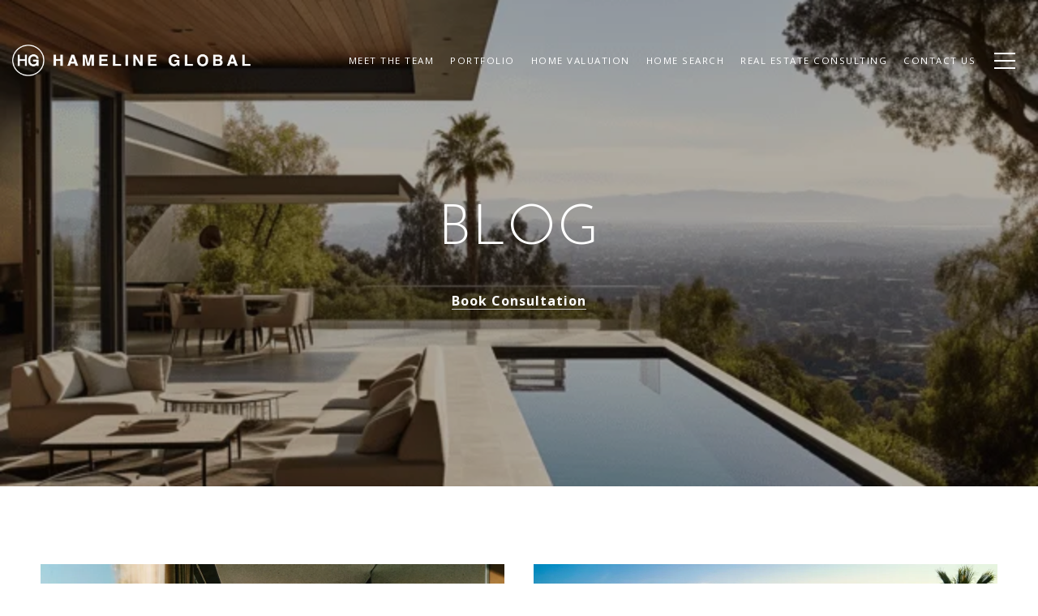

--- FILE ---
content_type: application/javascript; charset=UTF-8
request_url: https://hamelineglobal.com/cdn-cgi/challenge-platform/h/b/scripts/jsd/d251aa49a8a3/main.js?
body_size: 8662
content:
window._cf_chl_opt={AKGCx8:'b'};~function(l6,eg,em,ed,eZ,eF,eM,eP,eN,l1){l6=V,function(e,l,lZ,l5,G,h){for(lZ={e:415,l:372,G:278,h:255,b:307,U:408,C:442,T:295,Q:427},l5=V,G=e();!![];)try{if(h=-parseInt(l5(lZ.e))/1*(-parseInt(l5(lZ.l))/2)+parseInt(l5(lZ.G))/3+-parseInt(l5(lZ.h))/4*(-parseInt(l5(lZ.b))/5)+parseInt(l5(lZ.U))/6+parseInt(l5(lZ.C))/7+parseInt(l5(lZ.T))/8+-parseInt(l5(lZ.Q))/9,l===h)break;else G.push(G.shift())}catch(b){G.push(G.shift())}}(B,195485),eg=this||self,em=eg[l6(334)],ed={},ed[l6(421)]='o',ed[l6(249)]='s',ed[l6(324)]='u',ed[l6(452)]='z',ed[l6(456)]='n',ed[l6(392)]='I',ed[l6(248)]='b',eZ=ed,eg[l6(389)]=function(G,h,U,C,lx,lI,ly,lB,T,i,O,E,R,X,A){if(lx={e:399,l:340,G:407,h:349,b:340,U:290,C:271,T:241,Q:271,i:241,O:336,E:306,k:282,v:457,R:447,X:355,A:363,W:268,L:363},lI={e:347,l:457,G:283},ly={e:454,l:337,G:286,h:315},lB=l6,T={'woAJt':function(W,L){return W===L},'HWhgM':function(W,L){return W<L},'dRPvN':function(W,L,s){return W(L,s)},'QfIoL':function(W,L){return W+L}},T[lB(lx.e)](null,h)||h===void 0)return C;for(i=eS(h),G[lB(lx.l)][lB(lx.G)]&&(i=i[lB(lx.h)](G[lB(lx.b)][lB(lx.G)](h))),i=G[lB(lx.U)][lB(lx.C)]&&G[lB(lx.T)]?G[lB(lx.U)][lB(lx.Q)](new G[(lB(lx.i))](i)):function(W,lp,L){for(lp=lB,W[lp(lI.e)](),L=0;L<W[lp(lI.l)];W[L]===W[L+1]?W[lp(lI.G)](L+1,1):L+=1);return W}(i),O='nAsAaAb'.split('A'),O=O[lB(lx.O)][lB(lx.E)](O),E=0;T[lB(lx.k)](E,i[lB(lx.v)]);R=i[E],X=eD(G,h,R),O(X)?(A='s'===X&&!G[lB(lx.R)](h[R]),lB(lx.X)===U+R?T[lB(lx.A)](Q,U+R,X):A||Q(T[lB(lx.W)](U,R),h[R])):T[lB(lx.L)](Q,T[lB(lx.W)](U,R),X),E++);return C;function Q(W,L,lu){lu=V,Object[lu(ly.e)][lu(ly.l)][lu(ly.G)](C,L)||(C[L]=[]),C[L][lu(ly.h)](W)}},eF=l6(404)[l6(253)](';'),eM=eF[l6(336)][l6(306)](eF),eg[l6(289)]=function(G,h,G2,lV,U,C,T,Q,i,O){for(G2={e:242,l:417,G:434,h:457,b:242,U:457,C:383,T:315,Q:258},lV=l6,U={},U[lV(G2.e)]=function(E,k){return E<k},U[lV(G2.l)]=function(E,k){return E+k},C=U,T=Object[lV(G2.G)](h),Q=0;Q<T[lV(G2.h)];Q++)if(i=T[Q],i==='f'&&(i='N'),G[i]){for(O=0;C[lV(G2.b)](O,h[T[Q]][lV(G2.U)]);-1===G[i][lV(G2.C)](h[T[Q]][O])&&(eM(h[T[Q]][O])||G[i][lV(G2.T)](C[lV(G2.l)]('o.',h[T[Q]][O]))),O++);}else G[i]=h[T[Q]][lV(G2.Q)](function(E){return'o.'+E})},eP=function(Gz,GY,Gs,GL,Gt,GW,GA,ll,l,G,h,b){return Gz={e:413,l:317,G:375,h:446},GY={e:374,l:371,G:326,h:374,b:245,U:374,C:423,T:315,Q:280,i:322,O:317,E:327,k:398,v:438,R:369,X:364,A:329,W:311,L:385,s:453,Y:455,z:455,J:410},Gs={e:463,l:463,G:457},GL={e:333,l:284,G:350,h:356,b:260},Gt={e:320,l:457,G:455,h:454,b:337,U:286,C:337,T:240,Q:350,i:315,O:267,E:350,k:458,v:410,R:369,X:320,A:419,W:315,L:329,s:350,Y:323,z:315,J:419,K:374,g:279,m:401,d:454,Z:337,c:327,D:413,S:368,F:315,M:369,n:267,P:453,N:318,j:350,H:330,o:288,f:364,y:374,I:329,x:250,a:308,u0:410,u1:315,u2:311,u3:315,u4:329,u5:385},GW={e:394,l:451},GA={e:394,l:455},ll=l6,l={'yWEae':function(U,C){return U+C},'YbkBt':function(U,C){return U<C},'GNpzc':function(U,C){return U>C},'XTNva':function(U,C){return U(C)},'pZnLj':function(U,C){return U<<C},'XSZAd':function(U,C){return C==U},'hFFaf':function(U,C){return U-C},'gzoWN':function(U,C){return C==U},'WYCWe':function(U,C){return U(C)},'XvMQy':function(U,C){return U|C},'iYMZR':function(U,C){return U<C},'GmqOx':function(U,C){return U(C)},'yuxLx':function(U,C){return U>C},'olaSW':ll(Gz.e),'ItyUD':function(U,C){return U<<C},'CzsgP':function(U,C){return U>C},'pFjqE':function(U,C){return C&U},'irgIS':function(U,C){return U==C},'UkHhW':function(U,C){return U<<C},'bXhyi':function(U,C){return U&C},'HzFjv':function(U,C){return U-C},'rGUOR':function(U,C){return U==C},'vbAvf':function(U,C){return U==C},'pFYvt':function(U,C){return U*C},'iIFwQ':function(U,C){return C!=U},'BsfDA':function(U,C){return U(C)},'yrsaQ':function(U,C){return C===U},'sVOKv':ll(Gz.l),'VLuVh':function(U,C){return C&U},'mtzUv':function(U,C){return U(C)}},G=String[ll(Gz.G)],h={'h':function(U,lG,C,T){return lG=ll,C={},C[lG(GW.e)]=lG(GW.l),T=C,U==null?'':h.g(U,6,function(Q,lh){return lh=lG,T[lh(GA.e)][lh(GA.l)](Q)})},'g':function(U,C,T,lb,Q,i,O,E,R,X,A,W,L,s,Y,z,J,K){if(lb=ll,null==U)return'';for(i={},O={},E='',R=2,X=3,A=2,W=[],L=0,s=0,Y=0;l[lb(Gt.e)](Y,U[lb(Gt.l)]);Y+=1)if(z=U[lb(Gt.G)](Y),Object[lb(Gt.h)][lb(Gt.b)][lb(Gt.U)](i,z)||(i[z]=X++,O[z]=!0),J=E+z,Object[lb(Gt.h)][lb(Gt.C)][lb(Gt.U)](i,J))E=J;else{if(Object[lb(Gt.h)][lb(Gt.b)][lb(Gt.U)](O,E)){if(l[lb(Gt.T)](256,E[lb(Gt.Q)](0))){for(Q=0;Q<A;L<<=1,C-1==s?(s=0,W[lb(Gt.i)](l[lb(Gt.O)](T,L)),L=0):s++,Q++);for(K=E[lb(Gt.E)](0),Q=0;8>Q;L=l[lb(Gt.k)](L,1)|1.89&K,l[lb(Gt.v)](s,l[lb(Gt.R)](C,1))?(s=0,W[lb(Gt.i)](T(L)),L=0):s++,K>>=1,Q++);}else{for(K=1,Q=0;l[lb(Gt.X)](Q,A);L=L<<1.67|K,l[lb(Gt.A)](s,C-1)?(s=0,W[lb(Gt.W)](l[lb(Gt.L)](T,L)),L=0):s++,K=0,Q++);for(K=E[lb(Gt.s)](0),Q=0;16>Q;L=l[lb(Gt.Y)](L<<1,1&K),s==C-1?(s=0,W[lb(Gt.z)](l[lb(Gt.L)](T,L)),L=0):s++,K>>=1,Q++);}R--,l[lb(Gt.J)](0,R)&&(R=Math[lb(Gt.K)](2,A),A++),delete O[E]}else for(K=i[E],Q=0;l[lb(Gt.g)](Q,A);L=K&1|L<<1.14,C-1==s?(s=0,W[lb(Gt.W)](l[lb(Gt.m)](T,L)),L=0):s++,K>>=1,Q++);E=(R--,0==R&&(R=Math[lb(Gt.K)](2,A),A++),i[J]=X++,String(z))}if(E!==''){if(Object[lb(Gt.d)][lb(Gt.Z)][lb(Gt.U)](O,E)){if(l[lb(Gt.c)](256,E[lb(Gt.s)](0))){if(lb(Gt.D)===l[lb(Gt.S)]){for(Q=0;l[lb(Gt.g)](Q,A);L<<=1,s==l[lb(Gt.R)](C,1)?(s=0,W[lb(Gt.F)](T(L)),L=0):s++,Q++);for(K=E[lb(Gt.s)](0),Q=0;8>Q;L=1.98&K|L<<1.16,s==l[lb(Gt.M)](C,1)?(s=0,W[lb(Gt.W)](l[lb(Gt.n)](T,L)),L=0):s++,K>>=1,Q++);}else return l[lb(Gt.P)]('o.',T)}else{for(K=1,Q=0;Q<A;L=l[lb(Gt.N)](L,1)|K,s==C-1?(s=0,W[lb(Gt.F)](T(L)),L=0):s++,K=0,Q++);for(K=E[lb(Gt.j)](0),Q=0;l[lb(Gt.H)](16,Q);L=L<<1|l[lb(Gt.o)](K,1),l[lb(Gt.f)](s,C-1)?(s=0,W[lb(Gt.F)](T(L)),L=0):s++,K>>=1,Q++);}R--,0==R&&(R=Math[lb(Gt.y)](2,A),A++),delete O[E]}else for(K=i[E],Q=0;Q<A;L=K&1|L<<1,s==C-1?(s=0,W[lb(Gt.z)](l[lb(Gt.I)](T,L)),L=0):s++,K>>=1,Q++);R--,0==R&&A++}for(K=2,Q=0;Q<A;L=l[lb(Gt.x)](L,1)|l[lb(Gt.a)](K,1),l[lb(Gt.u0)](s,C-1)?(s=0,W[lb(Gt.u1)](T(L)),L=0):s++,K>>=1,Q++);for(;;)if(L<<=1,s==l[lb(Gt.u2)](C,1)){W[lb(Gt.u3)](l[lb(Gt.u4)](T,L));break}else s++;return W[lb(Gt.u5)]('')},'j':function(U,lU){return lU=ll,l[lU(Gs.e)](null,U)?'':l[lU(Gs.l)]('',U)?null:h.i(U[lU(Gs.G)],32768,function(C,lC,Q){return(lC=lU,lC(GL.e)!==lC(GL.l))?U[lC(GL.G)](C):(Q=h[lC(GL.h)],b[lC(GL.b)](+U(Q.t)))})},'i':function(U,C,T,lq,Q,i,O,E,R,X,A,W,L,s,Y,z,K,J){for(lq=ll,Q=[],i=4,O=4,E=3,R=[],W=T(0),L=C,s=1,X=0;3>X;Q[X]=X,X+=1);for(Y=0,z=Math[lq(GY.e)](2,2),A=1;z!=A;J=L&W,L>>=1,l[lq(GY.l)](0,L)&&(L=C,W=T(s++)),Y|=l[lq(GY.G)](0<J?1:0,A),A<<=1);switch(Y){case 0:for(Y=0,z=Math[lq(GY.h)](2,8),A=1;l[lq(GY.b)](A,z);J=W&L,L>>=1,0==L&&(L=C,W=T(s++)),Y|=A*(0<J?1:0),A<<=1);K=G(Y);break;case 1:for(Y=0,z=Math[lq(GY.U)](2,16),A=1;z!=A;J=W&L,L>>=1,L==0&&(L=C,W=l[lq(GY.C)](T,s++)),Y|=A*(0<J?1:0),A<<=1);K=G(Y);break;case 2:return''}for(X=Q[3]=K,R[lq(GY.T)](K);;)if(l[lq(GY.Q)](l[lq(GY.i)],lq(GY.O))){if(l[lq(GY.E)](s,U))return'';for(Y=0,z=Math[lq(GY.e)](2,E),A=1;l[lq(GY.b)](A,z);J=W&L,L>>=1,l[lq(GY.l)](0,L)&&(L=C,W=T(s++)),Y|=A*(0<J?1:0),A<<=1);switch(K=Y){case 0:for(Y=0,z=Math[lq(GY.U)](2,8),A=1;A!=z;J=l[lq(GY.k)](W,L),L>>=1,L==0&&(L=C,W=l[lq(GY.v)](T,s++)),Y|=(0<J?1:0)*A,A<<=1);Q[O++]=G(Y),K=l[lq(GY.R)](O,1),i--;break;case 1:for(Y=0,z=Math[lq(GY.e)](2,16),A=1;z!=A;J=L&W,L>>=1,l[lq(GY.X)](0,L)&&(L=C,W=T(s++)),Y|=A*(0<J?1:0),A<<=1);Q[O++]=l[lq(GY.A)](G,Y),K=l[lq(GY.W)](O,1),i--;break;case 2:return R[lq(GY.L)]('')}if(0==i&&(i=Math[lq(GY.e)](2,E),E++),Q[K])K=Q[K];else if(K===O)K=l[lq(GY.s)](X,X[lq(GY.Y)](0));else return null;R[lq(GY.T)](K),Q[O++]=X+K[lq(GY.z)](0),i--,X=K,l[lq(GY.J)](0,i)&&(i=Math[lq(GY.U)](2,E),E++)}else return}},b={},b[ll(Gz.h)]=h.h,b}(),eN=null,l1=l0(),l3();function eH(Gm,lr,e,l,G,h){for(Gm={e:266,l:253,G:356,h:456},lr=l6,e=lr(Gm.e)[lr(Gm.l)]('|'),l=0;!![];){switch(e[l++]){case'0':G=h.i;continue;case'1':if(!h)return null;continue;case'2':h=eg[lr(Gm.G)];continue;case'3':if(typeof G!==lr(Gm.h)||G<30)return null;continue;case'4':return G}break}}function ej(l,Gg,GK,lT,G,h,b){Gg={e:275,l:426},GK={e:275,l:341},lT=l6,G={},G[lT(Gg.e)]=function(U,C){return U===C},h=G,b=en(),ea(b.r,function(U,lQ){lQ=lT,h[lQ(GK.e)](typeof l,lQ(GK.l))&&l(U),ef()}),b.e&&l2(lT(Gg.l),b.e)}function l3(hO,hw,hQ,hh,hl,ls,e,l,G,h,T,b){if(hO={e:298,l:281,G:254,h:466,b:356,U:299,C:247,T:265,Q:433,i:445,O:276,E:370,k:296,v:418,R:431,X:304,A:357},hw={e:366,l:409,G:376,h:464,b:303,U:265,C:299,T:247,Q:310,i:412,O:440,E:343,k:361,v:414,R:403,X:402,A:335,W:338,L:441,s:259,Y:411,z:403,J:316,K:357,g:360,m:277},hQ={e:257,l:254,G:418,h:379,b:378},hh={e:285},hl={e:373},ls=l6,e={'OPYrN':function(U,C){return U(C)},'GouHW':ls(hO.e),'Enrxp':ls(hO.l),'ioZVK':function(U,C){return U-C},'BpguW':function(U,C){return U(C)},'ttDET':function(U,C){return C==U},'PYyng':ls(hO.G),'vSdgO':function(U){return U()},'LYVyk':function(U,C){return U&C},'eRBQC':function(U,C){return U<C},'gzrJA':function(U,C){return U(C)},'qMssS':ls(hO.h),'EslZi':function(U,C){return C!==U}},l=eg[ls(hO.b)],!l)return;if(!ex())return;(G=![],h=function(hT,he,lK,U){if(hT={e:239,l:469,G:454,h:337,b:286,U:350,C:430,T:393,Q:315,i:302,O:393,E:315,k:362,v:346,R:436,X:315,A:252,W:374,L:270,s:382,Y:362,z:393},he={e:256},lK=ls,U={'qTsSU':function(C,T){return C==T},'ZBycd':function(C,T,lY){return lY=V,e[lY(he.e)](C,T)},'RtVrR':function(C,T,lz){return lz=V,e[lz(hl.e)](C,T)},'wLbeK':function(C,T){return C<<T},'TqDbE':function(C,T,lJ){return lJ=V,e[lJ(hh.e)](C,T)},'JvVrb':function(C,T){return C&T},'vGFUl':function(C,T){return C(T)},'IqDdC':function(C,T){return C<T},'hYiGt':function(C,T){return T|C}},!G){if(e[lK(hQ.e)]!==lK(hQ.l))e[lK(hQ.G)](l,lK(hQ.h));else{if(G=!![],!e[lK(hQ.b)](ex))return;ej(function(T,lg){if(lg=lK,e[lg(hT.e)]!==e[lg(hT.l)])l4(l,T);else{if(uj[lg(hT.G)][lg(hT.h)][lg(hT.b)](uH,uo)){if(256>pE[lg(hT.U)](0)){for(Vz=0;VJ<VK;Vm<<=1,U[lg(hT.C)](Vd,U[lg(hT.T)](VZ,1))?(Vc=0,VD[lg(hT.Q)](U[lg(hT.i)](VS,VF)),VM=0):Vn++,Vg++);for(VP=VN[lg(hT.U)](0),Vj=0;8>VH;Vf=VI&1|Vy<<1,Vx==U[lg(hT.O)](Va,1)?(e0=0,e1[lg(hT.E)](e2(e3)),e4=0):e5++,e6>>=1,Vo++);}else{for(e7=1,e8=0;e9<eu;ep=U[lg(hT.k)](eV,1)|ee,U[lg(hT.v)](el,eG-1)?(eh=0,eb[lg(hT.Q)](eU(eC)),eq=0):eT++,eQ=0,eB++);for(er=ei[lg(hT.U)](0),ew=0;16>eO;ek=ev<<1.34|U[lg(hT.R)](eR,1),eX==eA-1?(eW=0,et[lg(hT.X)](U[lg(hT.A)](eL,es)),eY=0):ez++,eJ>>=1,eE++);}VR--,VX==0&&(VA=VW[lg(hT.W)](2,Vt),VL++),delete Vs[VY]}else for(p6=p7[p8],p9=0;U[lg(hT.L)](pu,pB);pV=U[lg(hT.s)](U[lg(hT.Y)](pe,1),pl&1.17),pG==U[lg(hT.z)](ph,1)?(pb=0,pU[lg(hT.X)](pC(pq)),pT=0):pQ++,pr>>=1,pp++);pi--,0==pw&&pO++}})}}},em[ls(hO.U)]!==ls(hO.C))?e[ls(hO.T)](ls(hO.Q),ls(hO.i))?h():h(b,U):eg[ls(hO.O)]?ls(hO.E)!==ls(hO.E)?(T=e[ls(hO.k)](k,v),R>>=1,0==X&&(A=W,L=e[ls(hO.v)](s,Y++)),z|=(e[ls(hO.R)](0,T)?1:0)*J,K<<=1):em[ls(hO.O)](ls(hO.X),h):(b=em[ls(hO.A)]||function(){},em[ls(hO.A)]=function(lm,T,i,O,E,k,v){if(lm=ls,T={'OBzTq':lm(hw.e),'qQcBj':lm(hw.l),'SbDMd':function(Q,i,O,E,k){return Q(i,O,E,k)},'rzvZf':e[lm(hw.G)]},lm(hw.h)!==lm(hw.b)){if(b(),e[lm(hw.U)](em[lm(hw.C)],lm(hw.T))){if(lm(hw.Q)!==lm(hw.Q))try{return i=k[lm(hw.i)](T[lm(hw.O)]),i[lm(hw.E)]=T[lm(hw.k)],i[lm(hw.v)]='-1',v[lm(hw.R)][lm(hw.X)](i),O=i[lm(hw.A)],E={},E=T[lm(hw.W)](R,O,O,'',E),E=X(O,O[T[lm(hw.L)]]||O[lm(hw.s)],'n.',E),E=A(O,i[lm(hw.Y)],'d.',E),W[lm(hw.z)][lm(hw.J)](i),k={},k.r=E,k.e=null,k}catch(R){return v={},v.r={},v.e=R,v}else em[lm(hw.K)]=b,h()}}else e[lm(hw.g)](l,lm(hw.m))})}function ea(l,G,GI,Gy,Gf,Go,lR,h,b,U,C,T){GI={e:269,l:314,G:348,h:377,b:381,U:301,C:391,T:460,Q:359,i:356,O:400,E:339,k:384,v:331,R:262,X:381,A:301,W:339,L:264,s:273,Y:277,z:468,J:345,K:312,g:459,m:325,d:459,Z:325,c:273,D:448,S:446,F:353},Gy={e:379},Gf={e:450,l:450,G:269,h:348,b:450},Go={e:277},lR=l6,h={},h[lR(GI.e)]=lR(GI.l),h[lR(GI.G)]=lR(GI.h),h[lR(GI.b)]=function(Q,i){return Q+i},h[lR(GI.U)]=lR(GI.C),h[lR(GI.T)]=lR(GI.Q),b=h,U=eg[lR(GI.i)],console[lR(GI.O)](eg[lR(GI.E)]),C=new eg[(lR(GI.k))](),C[lR(GI.v)](lR(GI.R),b[lR(GI.X)](b[lR(GI.A)]+eg[lR(GI.W)][lR(GI.L)],b[lR(GI.T)])+U.r),U[lR(GI.s)]&&(C[lR(GI.Y)]=5e3,C[lR(GI.z)]=function(lX){lX=lR,G(lX(Go.e))}),C[lR(GI.J)]=function(lA){lA=lR,C[lA(Gf.e)]>=200&&C[lA(Gf.l)]<300?G(b[lA(Gf.G)]):G(b[lA(Gf.h)]+C[lA(Gf.b)])},C[lR(GI.K)]=function(lW){lW=lR,G(lW(Gy.e))},T={'t':eI(),'lhr':em[lR(GI.g)]&&em[lR(GI.g)][lR(GI.m)]?em[lR(GI.d)][lR(GI.Z)]:'','api':U[lR(GI.c)]?!![]:![],'c':eo(),'payload':l},C[lR(GI.D)](eP[lR(GI.S)](JSON[lR(GI.F)](T)))}function ey(e,Gn,lE){return Gn={e:313},lE=l6,Math[lE(Gn.e)]()<e}function eo(GZ,li,l,G){return GZ={e:354,l:354},li=l6,l={},l[li(GZ.e)]=function(h,b){return h!==b},G=l,G[li(GZ.l)](eH(),null)}function eD(e,l,G,lP,l8,h,U,O,E,k,R,C){h=(lP={e:305,l:437,G:341,h:342,b:387,U:367,C:243,T:421,Q:461,i:319,O:291,E:253,k:356,v:456,R:341,X:294,A:290,W:432,L:290,s:429,Y:467},l8=l6,{'grLuR':function(T,Q){return T(Q)},'tLvpE':l8(lP.e),'ZTSmh':function(T,Q){return T==Q},'raXlC':l8(lP.l),'kJgGu':function(T,Q){return Q===T},'YPTwq':l8(lP.G)});try{l8(lP.h)!==h[l8(lP.b)]?U=l[G]:h[l8(lP.U)](G,h)}catch(Q){return'i'}if(U==null)return U===void 0?'u':'x';if(h[l8(lP.C)](l8(lP.T),typeof U)){if(h[l8(lP.Q)]===l8(lP.i)){for(O=l8(lP.O)[l8(lP.E)]('|'),E=0;!![];){switch(O[E++]){case'0':k=R.i;continue;case'1':return k;case'2':if(!R)return null;continue;case'3':R=l[l8(lP.k)];continue;case'4':if(typeof k!==l8(lP.v)||k<30)return null;continue}break}}else try{if(l8(lP.R)==typeof U[l8(lP.X)])return U[l8(lP.X)](function(){}),'p'}catch(O){}}return e[l8(lP.A)][l8(lP.W)](U)?'a':U===e[l8(lP.L)]?'D':h[l8(lP.s)](!0,U)?'T':h[l8(lP.s)](!1,U)?'F':(C=typeof U,h[l8(lP.Y)]==C?ec(e,U)?'N':'f':eZ[C]||'?')}function l2(U,C,h3,lL,T,Q,Y,z,J,K,g,i,O,E,k,v,R,X,A,W,L){if(h3={e:358,l:272,G:263,h:396,b:391,U:465,C:465,T:365,Q:253,i:260,O:287,E:435,k:406,v:425,R:253,X:384,A:339,W:264,L:351,s:297,Y:328,z:309,J:397,K:395,g:448,m:446,d:331,Z:262,c:356,D:468,S:352,F:246,M:339,n:246,P:428,N:416,j:292,H:274,o:277},lL=l6,T={},T[lL(h3.e)]=function(s,Y){return s>Y},T[lL(h3.l)]=function(s,Y){return Y===s},T[lL(h3.G)]=function(s,Y){return s+Y},T[lL(h3.h)]=lL(h3.b),Q=T,!ey(0)){if(Q[lL(h3.l)](lL(h3.U),lL(h3.C)))return![];else for(Y=lL(h3.T)[lL(h3.Q)]('|'),z=0;!![];){switch(Y[z++]){case'0':J=3600;continue;case'1':if(Q[lL(h3.e)](K-g,J))return![];continue;case'2':K=W[lL(h3.i)](U[lL(h3.O)]()/1e3);continue;case'3':return!![];case'4':g=X();continue}break}}O=(i={},i[lL(h3.E)]=U,i[lL(h3.k)]=C,i);try{for(E=lL(h3.v)[lL(h3.R)]('|'),k=0;!![];){switch(E[k++]){case'0':v=new eg[(lL(h3.X))]();continue;case'1':R=Q[lL(h3.G)](Q[lL(h3.h)]+eg[lL(h3.A)][lL(h3.W)],lL(h3.L))+A.r+lL(h3.s);continue;case'2':X={},X[lL(h3.Y)]=O,X[lL(h3.z)]=L,X[lL(h3.J)]=lL(h3.K),v[lL(h3.g)](eP[lL(h3.m)](X));continue;case'3':v[lL(h3.d)](lL(h3.Z),R);continue;case'4':A=eg[lL(h3.c)];continue;case'5':v[lL(h3.D)]=function(){};continue;case'6':L=(W={},W[lL(h3.S)]=eg[lL(h3.A)][lL(h3.S)],W[lL(h3.F)]=eg[lL(h3.M)][lL(h3.n)],W[lL(h3.P)]=eg[lL(h3.A)][lL(h3.P)],W[lL(h3.N)]=eg[lL(h3.M)][lL(h3.j)],W[lL(h3.H)]=l1,W);continue;case'7':v[lL(h3.o)]=2500;continue}break}}catch(Y){}}function l4(h,b,hE,ld,U,C,T,Q){if(hE={e:422,l:405,G:273,h:314,b:397,U:422,C:443,T:244,Q:390,i:300,O:443,E:244,k:424,v:332,R:390,X:300},ld=l6,U={},U[ld(hE.e)]=ld(hE.l),C=U,!h[ld(hE.G)])return;b===ld(hE.h)?(T={},T[ld(hE.b)]=C[ld(hE.U)],T[ld(hE.C)]=h.r,T[ld(hE.T)]=ld(hE.h),eg[ld(hE.Q)][ld(hE.i)](T,'*')):(Q={},Q[ld(hE.b)]=C[ld(hE.U)],Q[ld(hE.O)]=h.r,Q[ld(hE.E)]=ld(hE.k),Q[ld(hE.v)]=b,eg[ld(hE.R)][ld(hE.X)](Q,'*'))}function V(u,p,e,l){return u=u-239,e=B(),l=e[u],l}function ex(Gj,lv,e,l,G){return Gj={e:260,l:287},lv=l6,e=3600,l=eI(),G=Math[lv(Gj.e)](Date[lv(Gj.l)]()/1e3),G-l>e?![]:!![]}function ef(GM,GF,lw,e,l){if(GM={e:420,l:386},GF={e:380},lw=l6,e={'LCtwS':function(G){return G()},'LDHWT':function(G,h,b){return G(h,b)},'NSZfH':function(G,h){return G*h}},l=eH(),null===l)return;eN=(eN&&clearTimeout(eN),e[lw(GM.e)](setTimeout,function(lO){lO=lw,e[lO(GF.e)](ej)},e[lw(GM.l)](l,1e3)))}function eI(GN,lk,e,l){return GN={e:356,l:260,G:293},lk=l6,e={'ykRLo':function(G,h){return G(h)}},l=eg[lk(GN.e)],Math[lk(GN.l)](+e[lk(GN.G)](atob,l.t))}function l0(Gx,lt){return Gx={e:344},lt=l6,crypto&&crypto[lt(Gx.e)]?crypto[lt(Gx.e)]():''}function eS(e,lN,l9,l){for(lN={e:349,l:434,G:261},l9=l6,l=[];null!==e;l=l[l9(lN.e)](Object[l9(lN.l)](e)),e=Object[l9(lN.G)](e));return l}function B(hk){return hk='errorInfoObject,WYCWe,CzsgP,open,detail,IQXPI,document,contentWindow,includes,hasOwnProperty,SbDMd,_cf_chl_opt,Object,function,bfAmP,style,randomUUID,onload,TqDbE,sort,iFlNd,concat,charCodeAt,/b/ov1/0.27192677727984704:1768504215:1m-zR8MiIq3oIUzLAWrWpbsP2PVtzqgOAbF4HRhVLuE/,CnwA5,stringify,VNAUM,d.cookie,__CF$cv$params,onreadystatechange,EGoOA,/jsd/oneshot/d251aa49a8a3/0.27192677727984704:1768504215:1m-zR8MiIq3oIUzLAWrWpbsP2PVtzqgOAbF4HRhVLuE/,gzrJA,qQcBj,wLbeK,dRPvN,irgIS,0|4|2|1|3,iframe,grLuR,olaSW,hFFaf,QLrLT,vbAvf,586jqSYgu,BpguW,pow,fromCharCode,qMssS,http-code:,vSdgO,xhr-error,LCtwS,VLizZ,hYiGt,indexOf,XMLHttpRequest,join,NSZfH,tLvpE,XHsPv,pRIb1,parent,/cdn-cgi/challenge-platform/h/,bigint,ZBycd,SunTY,jsd,cZyUD,source,VLuVh,woAJt,log,GmqOx,appendChild,body,_cf_chl_opt;JJgc4;PJAn2;kJOnV9;IWJi4;OHeaY1;DqMg0;FKmRv9;LpvFx1;cAdz2;PqBHf2;nFZCC5;ddwW5;pRIb1;rxvNi8;RrrrA2;erHi9,cloudflare-invisible,TYlZ6,getOwnPropertyNames,1751940fSwSud,display: none,XSZAd,contentDocument,createElement,XAxih,tabIndex,1073bPLFoY,pkLOA2,VofPF,OPYrN,gzoWN,LDHWT,object,sGEHc,BsfDA,error,4|1|0|3|7|5|6|2,error on cf_chl_props,13628952KzUZql,LRmiB4,kJgGu,qTsSU,eRBQC,isArray,sqzMd,keys,AdeF3,JvVrb,aOZSC,mtzUv,toString,OBzTq,rzvZf,1898127tnzatd,sid,DxEMF,ywzKf,YGZusd,isNaN,send,[native code],status,+KnkyLHWADNS87CEclIVJi5h6oPOjtp39F2vuRUrBmxZaY$g1XbeGqMTswf0zd4Q-,symbol,yWEae,prototype,charAt,number,length,pZnLj,location,JldUr,raXlC,Function,rGUOR,kSaMY,QTEnT,clientInformation,YPTwq,ontimeout,Enrxp,GouHW,GNpzc,Set,zhZPD,ZTSmh,event,iIFwQ,SSTpq3,loading,boolean,string,UkHhW,2|4|10|3|7|8|5|1|6|9|0,vGFUl,split,unBhY,1210144JEXCij,ioZVK,PYyng,map,navigator,floor,getPrototypeOf,POST,eICZV,AKGCx8,EslZi,2|1|0|3|4,XTNva,QfIoL,iwGxs,IqDdC,from,pPPLa,api,JBxy9,MreIB,addEventListener,timeout,871104FbfVso,iYMZR,yrsaQ,tChAP,HWhgM,splice,Arisc,ttDET,call,now,pFjqE,rxvNi8,Array,3|2|0|4|1,aUjz8,ykRLo,catch,1914952wjBhli,LYVyk,/invisible/jsd,OwesO,readyState,postMessage,iMlhM,RtVrR,gTgbr,DOMContentLoaded,CexFy,bind,5aCLnxG,bXhyi,chctx,kGxPH,HzFjv,onerror,random,success,push,removeChild,cGJik,ItyUD,CixBi,YbkBt,SeYCn,sVOKv,XvMQy,undefined,href,pFYvt,yuxLx'.split(','),B=function(){return hk},B()}function en(G4,le,h,b,U,C,T,Q,i,O){h=(G4={e:466,l:251,G:253,h:388,b:259,U:412,C:366,T:403,Q:402,i:343,O:409,E:444,k:444,v:411,R:335,X:316,A:414},le=l6,{'XHsPv':le(G4.e),'DxEMF':function(E,k,v,R,X){return E(k,v,R,X)}});try{for(b=le(G4.l)[le(G4.G)]('|'),U=0;!![];){switch(b[U++]){case'0':return C={},C.r=i,C.e=null,C;case'1':i=pRIb1(Q,Q[h[le(G4.h)]]||Q[le(G4.b)],'n.',i);continue;case'2':T=em[le(G4.U)](le(G4.C));continue;case'3':em[le(G4.T)][le(G4.Q)](T);continue;case'4':T[le(G4.i)]=le(G4.O);continue;case'5':i=h[le(G4.E)](pRIb1,Q,Q,'',i);continue;case'6':i=h[le(G4.k)](pRIb1,Q,T[le(G4.v)],'d.',i);continue;case'7':Q=T[le(G4.R)];continue;case'8':i={};continue;case'9':em[le(G4.T)][le(G4.X)](T);continue;case'10':T[le(G4.A)]='-1';continue}break}}catch(E){return O={},O.r={},O.e=E,O}}function ec(l,G,lD,l7,h,U){return lD={e:321,l:462,G:321,h:454,b:439,U:286,C:383,T:449},l7=l6,h={},h[l7(lD.e)]=function(C,T){return C<T},U=h,G instanceof l[l7(lD.l)]&&U[l7(lD.G)](0,l[l7(lD.l)][l7(lD.h)][l7(lD.b)][l7(lD.U)](G)[l7(lD.C)](l7(lD.T)))}}()